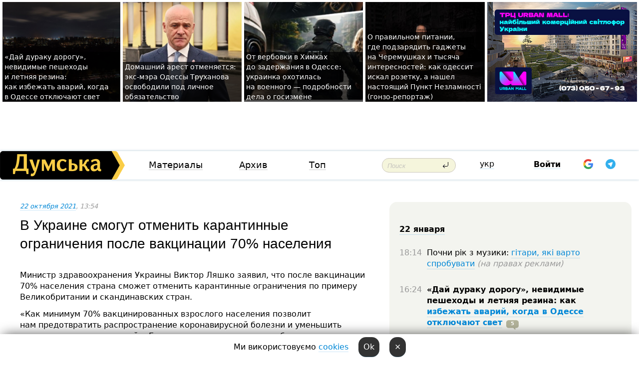

--- FILE ---
content_type: text/html; charset=windows-1251
request_url: https://dumskaya.net/news/v-ukraine-smogut-otmenit-karantinnye-ogranicheni_-153678/
body_size: 22063
content:
<!-- yes ads --><!-- 19 0    --><!-- [ 0 ]--><!-- 3 0    --><!-- [ 0 ]--><!-- 7 0    --><!-- [ 0 ]--><!-- 1 0    --><!-- [ 0 ]--><!-- 8 0    --><!-- [ 0 ]--><!-- 6 0    --><!-- [ 0 ]--><!DOCTYPE html PUBLIC "-//W3C//DTD XHTML 1.0 Transitional//EN" "http://www.w3.org/TR/xhtml1/DTD/xhtml1-transitional.dtd">
<html>
<head>
<link rel="alternate" hreflang="ru" href="https://dumskaya.net/news/v-ukraine-smogut-otmenit-karantinnye-ogranicheni_-153678/" /><meta http-equiv="Content-Type" content="text/html; charset=windows-1251" />
<title>В&nbsp;Украине смогут отменить карантинные ограничения после вакцинации 70%&nbsp;населения  | Новости Одессы</title>
 <meta name="Keywords" content="Эпидемия COVID-19" /><meta name="Description" content="Министр здравоохранения Украины Виктор Ляшко заявил, что&nbsp;после вакцинации 70%&nbsp;населения страна сможет отменить карантинные ограничения по&nbsp;примеру Великобритании и&nbsp;скандинавских стран." /><meta name="apple-itunes-app" content="app-id=980928710">
<meta name="google-play-app" content="app-id=com.wininteractive.dumskaya">
<meta property="fb:app_id" content="192205030793137" />
<meta name="robots" content="max-image-preview:standard">

<meta http-equiv="X-UA-Compatible" content="IE=edge" />
<meta name="geo.position" content="46.466667;30.733333" />
<meta name="ICBM" content="46.466667, 30.733333" />
<meta name="geo.placename" content="Odessa, Ukraine" />
<meta name="geo.region" content="ua" />
<meta name="google-signin-client_id" content="192778080836-sl2lvtcv4ptsj6cgpp99iq5cgldh1bmq.apps.googleusercontent.com">
 <link rel="stylesheet" type="text/css" href="/css/main28.css?5" media="screen" />

<link rel="stylesheet" type="text/css" href="/css/print.css" media="print" />




<!--[if IE]>
<link rel="stylesheet" type="text/css" href="/css/ie.css"  media="screen"/>
<![endif]-->
<link rel="SHORTCUT ICON" href="/i3/favicon.png" />



<!-- Google tag (gtag.js) 
<script async src="https://www.googletagmanager.com/gtag/js?id=G-2EMXL010BL"></script>
<script>
  window.dataLayer = window.dataLayer || [];
  function gtag(){dataLayer.push(arguments);}
  gtag('js', new Date());

  gtag('config', 'G-2EMXL010BL');
</script>


<script async src="https://securepubads.g.doubleclick.net/tag/js/gpt.js"></script>
-->


<script src="/js/simplelightbox-master/dist/simple-lightbox.js?v2.14.0"></script>
<link rel="stylesheet" href="/js/simplelightbox-master/dist/simple-lightbox.css?v2.14.0" /><meta property="og:url" content="https://dumskaya.net/news/v-ukraine-smogut-otmenit-karantinnye-ogranicheni_-153678/" />
<meta property="og:title" content="В&nbsp;Украине смогут отменить карантинные ограничения после вакцинации 70%&nbsp;населения" />
<meta property="og:type" content="article" />
<script>

  window.googletag = window.googletag || {cmd: []};
  googletag.cmd.push(function() {
    googletag.defineSlot('/22908122590,22969254535/dumskaya.net_desktop_article_bottom', [728, 90], 'div-gpt-ad-1696932866002-0').addService(googletag.pubads());
    googletag.pubads().enableSingleRequest();
    googletag.enableServices();
  });

window.googletag = window.googletag || {cmd: []};
googletag.cmd.push(function() {
googletag.defineSlot('/22908122590,22969254535/dumskaya.net_desktop_article_right_1', [[160, 600], [300, 250], [300, 600]], 'div-gpt-ad-1695373137563-0').addService(googletag.pubads());
googletag.pubads().enableSingleRequest();
googletag.enableServices();
});
</script>
<script>
window.googletag = window.googletag || {cmd: []};
googletag.cmd.push(function() {
googletag.defineSlot('/22908122590,22969254535/dumskaya.net_desktop_article_right_2', [[300, 250], [160, 600], [300, 600]], 'div-gpt-ad-1695373508230-0').addService(googletag.pubads());
googletag.pubads().enableSingleRequest();
googletag.enableServices();
});
</script>

<div id="fb-root"></div>
<script>(function(d, s, id) {
  var js, fjs = d.getElementsByTagName(s)[0];
  if (d.getElementById(id)) return;
  js = d.createElement(s); js.id = id;
  js.src = "//connect.facebook.net/ru_RU/all.js#xfbml=1&appId=192205030793137";
  fjs.parentNode.insertBefore(js, fjs);
}(document, 'script', 'facebook-jssdk'));</script><script type="text/javascript" src="/js/main5.js?3"></script>
 	
<link rel="image_src" href="http://dumskaya.net/pics/fb/rub8ec2newsvideopic_v-ukraine-smogut-otmenit-karantinnye-ogranicheni_153678_69407.jpg" />
<meta property="og:image" content="http://dumskaya.net/pics/fb/rub8ec2newsvideopic_v-ukraine-smogut-otmenit-karantinnye-ogranicheni_153678_69407.jpg"/><script type="text/javascript" src="/js/swfobject.js"></script>
<!--<script type="text/javascript" src="/js/adriver.core.2.js"></script>-->
<script src="https://apis.google.com/js/platform.js" async defer></script>


<!-- Meta Pixel Code -->
<script>
  !function(f,b,e,v,n,t,s)
  {if(f.fbq)return;n=f.fbq=function(){n.callMethod?
  n.callMethod.apply(n,arguments):n.queue.push(arguments)};
  if(!f._fbq)f._fbq=n;n.push=n;n.loaded=!0;n.version='2.0';
  n.queue=[];t=b.createElement(e);t.async=!0;
  t.src=v;s=b.getElementsByTagName(e)[0];
  s.parentNode.insertBefore(t,s)}(window, document,'script',
  'https://connect.facebook.net/en_US/fbevents.js');
  fbq('init', '194518193344446');
  fbq('track', 'PageView');
</script>
<noscript><img height="1" width="1" style="display:none"
  src="https://www.facebook.com/tr?id=194518193344446&ev=PageView&noscript=1"
/></noscript>
<!-- End Meta Pixel Code -->


</head>




<body onload="" >

<header>

<noindex class=counter>
</noindex>

<div id=tops style='max-width:100%; width:100%;'>
<a name=top></a>

<!-- 2 3    --><!-- banner 1179 ЗАРС_ПК: priority: 2 shows:0<Br> --><!-- banner 1165 зезман2: priority: 1 shows:0<Br> --><!-- banner 1181 брендинг: priority: 1 shows:0<Br> --><!-- [ 1 ]--><table width=100% style='margin-top:3px;'><tr>
<td>


<table class=topstable style='width:100%; max-width:100%'><tr>
<td style='width:3px;'>&nbsp;</td>



<td class=tops style='background: url(/pics/b4/newsvideopic_doroga-dlya-duraka-vezhlivost-i-zimnyaya-rezina190047_40789.jpg) no-repeat; 
background-position: center top; background-size:cover; text-indent:0; padding:0 ;height:200px; vertical-align:bottom; ; cursor: pointer;' onclick="window.location='/news/doroga-dlya-duraka-vezhlivost-i-zimnyaya-rezina-190047/';">
<div style='margin-left:4px; margin-right:4px; box-shadow: 4px 0 0 rgba(0,0,0,0.7), -4px 0 0 rgba(0,0,0,0.7); background:rgba(0,0,0,0.7);'><a href=/news/doroga-dlya-duraka-vezhlivost-i-zimnyaya-rezina-190047/ style='text-indent:0; color:#fff; font-size:14px;
   display: inline; margin-bottom:0; line-height:20px; border: none; text-decoration: none;'>&laquo;Дай&nbsp;дураку дорогу&raquo;, невидимые пешеходы и&nbsp;летняя резина: как&nbsp;избежать аварий, когда в&nbsp;Одессе отключают свет </a></div>
</td>
<td style='width:3px;'>&nbsp;</td>
<td class=tops style='background: url(/pics/b1/82186newsvideopic_domashniy-arest-otmenyaetsya-eks-mera-odessy-gen1769012421190056.jpg) no-repeat; 
background-position: center top; background-size:cover; text-indent:0; padding:0 ;height:200px; vertical-align:bottom; ; cursor: pointer;' onclick="window.location='/news/domashniy-arest-otmenyaetsya-eks-mera-odessy-gen-190056/';">
<div style='margin-left:4px; margin-right:4px; box-shadow: 4px 0 0 rgba(0,0,0,0.7), -4px 0 0 rgba(0,0,0,0.7); background:rgba(0,0,0,0.7);'><a href=/news/domashniy-arest-otmenyaetsya-eks-mera-odessy-gen-190056/ style='text-indent:0; color:#fff; font-size:14px;
   display: inline; margin-bottom:0; line-height:20px; border: none; text-decoration: none;'>Домашний арест отменяется: экс-мэра Одессы Труханова освободили под&nbsp;личное обязательство </a></div>
</td>
<td style='width:3px;'>&nbsp;</td>
<td class=tops style='background: url(/pics/b2/7072newsvideopic_ot-verbovki-v-himkah-do-zaderzhaniya-v-odesse1768914582190045.JPG) no-repeat; 
background-position: center top; background-size:cover; text-indent:0; padding:0 ;height:200px; vertical-align:bottom; ; cursor: pointer;' onclick="window.location='/news/ot-verbovki-v-himkah-do-zaderzhaniya-v-odesse-190045/';">
<div style='margin-left:4px; margin-right:4px; box-shadow: 4px 0 0 rgba(0,0,0,0.7), -4px 0 0 rgba(0,0,0,0.7); background:rgba(0,0,0,0.7);'><a href=/news/ot-verbovki-v-himkah-do-zaderzhaniya-v-odesse-190045/ style='text-indent:0; color:#fff; font-size:14px;
   display: inline; margin-bottom:0; line-height:20px; border: none; text-decoration: none;'>От&nbsp;вербовки в&nbsp;Химках до&nbsp;задержания в&nbsp;Одессе: украинка охотилась на&nbsp;военного —&nbsp;подробности дела о&nbsp;госизмене </a></div>
</td>
<td style='width:3px;'>&nbsp;</td>
<td class=tops style='background: url(/pics/b2/75933newsvideopic_gde-podzaryadit-gadzhety-na-cheremushkah-kak-pra1768739422190025.jpg) no-repeat; 
background-position: center top; background-size:cover; text-indent:0; padding:0 ;height:200px; vertical-align:bottom; ; cursor: pointer;' onclick="window.location='/news/gde-podzaryadit-gadzhety-na-cheremushkah-kak-pra-190025/';">
<div style='margin-left:4px; margin-right:4px; box-shadow: 4px 0 0 rgba(0,0,0,0.7), -4px 0 0 rgba(0,0,0,0.7); background:rgba(0,0,0,0.7);'><a href=/news/gde-podzaryadit-gadzhety-na-cheremushkah-kak-pra-190025/ style='text-indent:0; color:#fff; font-size:14px;
   display: inline; margin-bottom:0; line-height:20px; border: none; text-decoration: none;'>О&nbsp;правильном питании, где&nbsp;подзарядить гаджеты на&nbsp;Черемушках и&nbsp;тысяча интересностей: как&nbsp;одессит искал розетку, а&nbsp;нашел настоящий Пункт Незламності (гонзо-репортаж) </a></div>
</td>
<td style='width:3px;'>&nbsp;</td>
</tr></table>

</td>




<td height=214 width=304>
<!--!2--><!--ban2--> <noindex><a href=/ad//click/?ban=1165 target=_blank rel=nofollow class=nobo style='border:none'><img  class=nobo  src=/banner/zezman2/ alt='зезман2' ></a><br></noindex> <!--]ban2-->
</td>

</tr></table></div>


<nav id=nav class=nav> <!-- ng 18px -->
<div id=menuitems style='background-color:#fff;'>

<div class=logocell><a href=/ title='Думская - новости Одессы, анализ одесской политики. Интересные новости в Одессе 
 и аналитические статьи.' style='height:57px;font-size:0; border:none;'><img src=/i/logoua.png 
alt='Думская - новости Одессы, анализ одесской политики. 
Интересные новости в Одессе и аналитические статьи.' style='display:inline-block;height:57px;'>
</a></div>
<div class=rightcell>  <!-- right cell -->
<div class=innertable>  <!-- inner table -->

<!-- menu cell -->
<div class=cell2pc></div>
<div class=menuitemscell>

<!-- menu table-->
<div class=menutable> 
<div style='display: table-cell; width:26%; text-align:left;'><a title='...... .. ......' href=/articles/ class=menuitem>Материалы</a></div><div style='display: table-cell; width:25%;'><a class=menuitemsel title='Архив' href=/allnews/>Архив</a></div><div style='display: table-cell; width:23%;'><a title='Найбільш популярні новини Одеси за тиждень' href=/topweek/ class=menuitem>Топ</a></div></div>
</div>
<!--<div class=cell2pc></div>-->
<!--<div class=cellline></div>-->
<!-- search cell -->
<div class=cellsearch>
<form class=searchform action=/search/// method=get style=''><div style='position:relative; width:100%'>
<input id=first class=searchinp type=text name=query placeholder='Поиск' 
onfocus="this.placeholder = ''" onblur="this.placeholder = 'Поиск'" >
<input type=image src=/i/enter.png class=searchgo>
</div></form></div>
<!--<div class=cellline></div>-->
<div style='display: table-cell; width:6%;'><div style='padding-top:15px;'><a style='color:#000' href=/setlang/ua/>укр</a></div> </div>
<script>
function showuserinfo()
{ 
 g('userinfo').className="userinfovisible";
 document.body.addEventListener('click', boxCloser, false);
}

function hideuserinfo()
{ 
 g('userinfo').className="userinfohidden";
 document.body.removeEventListener('click', boxCloser, false);
}

var last=0;

function ts()
{
 return new Date().getTime()/1000;
}

function shownewcomments()
{ 
 if (ts()-last<0.1) return;
 document.body.addEventListener('click', boxCloser, false);
 g('newcomments').className="newcommentsvisible";
 g('newcomments').style.display='block';
 g('nclink').href="javascript:hidenewcomments()";
 last=ts();
}

function hidenewcomments()
{ 
 if (ts()-last<0.1) return;
 document.body.removeEventListener('click', boxCloser, false);
 g('newcomments').className="newcommentshidden";
 g('newcomments').style.display='none';
 g('nclink').href="javascript:shownewcomments()";
 last=ts();
}


function boxCloser(e)
{
//alert(e.target.id);
  if (e.target.id != 'userinfo' && e.target.id != 'newcomments' && e.target.id != 'login' && e.target.id != 'psw')
  {
    hideuserinfo();
    hidenewcomments();
  }
}  

window.onscroll = function() {
t=window.pageYOffset;
 if (t>302){
 g('nav').className='navfixed';
 document.getElementsByTagName("BODY")[0].style.marginTop='141px';
 document.getElementById("newcomments").style.top='57px';
}
else
{
 g('nav').className='nav';
 document.getElementsByTagName("BODY")[0].style.marginTop='0';
 document.getElementById("newcomments").style.top='360px';
}
}

</script>
<!--<div class=cell2pc></div>-->
<div class=celluser style='text-align: center;'>
<div class=cellnouser style='height:30px; width:335px; vertical-align:middle; text-align:center;'><div class=cell1user style='text-align:center; margin:0 auto;'>
<div style='display: inline-block;position: relative;'>
<div style='display: inline-block;'>
<a href=javascript:showuserinfo()  id=pp
 style='color:#000;text-decoration:none;margin-left:0;display:inline-block;line-height:16px;'><b>Войти</b></a><script>

  function urlencode( s )
   {
      return encodeURIComponent( s );
   }


function authInfo(data) {
uid=data.session.user.id;
first_name=data.session.user.first_name;
last_name=data.session.user.last_name;
hash="expire="+data.session.expire+"&mid"+data.session.mid+"&secret="+data.session.secret+"&sid="+data.session.sid+"&sig="+data.session.sig;
window.location="/vkreg///"+urlencode(uid)+"/?returnurl="+urlencode(window.location.href)+"&name="+urlencode(first_name)+" "+urlencode(last_name)+"&hash="+urlencode(hash);
}

</script>
<!--<img src=/i3/fb-login.gif id=zz onclick="FB.login( registerfb(), {scope: 'email'})  " style='margin-left:20px;padding-bottom:3px;vertical-align:middle;cursor:pointer;width:20px;height:20px;'>
-->

      <script>


var accessToken='';

function registerfb()
{
FB.api('/me', function(response) {

FB.getLoginStatus(function(response) {
 accessToken=response.authResponse.accessToken;
});
var name= response.name;
var email= response.email;
var id= response.id; 
var link= response.link;
var public_key = accessToken;
window.location="/fbreg///?fbid="+urlencode(id)+"&fbname="+urlencode(name)+"&fburl="+urlencode('/news/v-ukraine-smogut-otmenit-karantinnye-ogranicheni_-153678///')+"&fbemail="+urlencode(email)+"&key="+urlencode(public_key);
});
}
        window.fbAsyncInit = function() {
          FB.init({
            appId      : '192205030793137',
            version    : 'v3.2',
            status     : true, 
            cookie     : true,
            xfbml      : true,
            oauth      : true,
          });
        };
        (function(d){
           var js, id = 'facebook-jssdk'; if (d.getElementById(id)) {return;}
           js = d.createElement('script'); js.id = id; js.async = true;
           js.src = "//connect.facebook.net/en_US/sdk.js";
           d.getElementsByTagName('head')[0].appendChild(js);
         }(document));
      </script>

<div  style='display:inline-block; padding-left:15px;vertical-align:middle;' id=fblog>  <div id="fb-root"></div>
<div class="fb-login-button" on-login="registerfb()" data-scope="email">&rarr;</div></div>

<div class="g-signin2" data-onsuccess="onSignIn" id=gbtn style='display:none;'></div>



<form id=gform2 method=post action="/googlereg/" style='display:none;'>
<input type=hidden name=gid id=gid2>
<input type=hidden name=nickname id=nickname2>
<input type=hidden name=email id=email2>
<input type=hidden name=pic id=pic2>
<input type=hidden name=backurl value="/news/v-ukraine-smogut-otmenit-karantinnye-ogranicheni_-153678///">
</form>

<div id=tgbtn style='display:none;'><script async src="https://telegram.org/js/telegram-widget.js?22" data-telegram-login="dumskayalogin_bot" data-size="small" data-auth-url="https://dumskaya.net/telegram//login/" data-request-access="write"></script>
</div>


<script>
function onSignIn(googleUser)
{
 var profile = googleUser.getBasicProfile();
 g('gid2').value=profile.getId();
 g('nickname2').value=profile.getName();
 g('email2').value=profile.getEmail();
 g('pic2').value=profile.getImageUrl();
 g('gform2').submit();
}

function z()
{
show('gbtn');
hide('xx');
hide('zz');
hide('tg');
hide('fblog');
hide('pp');
}

function tg()
{
show('tgbtn');
hide('xx');
hide('zz');
hide('fblog');
hide('tg');
hide('pp');
}

</script>

<img src=/i3/google.png id=xx onclick="z();" 
style='margin-left:20px;padding-bottom:3px;vertical-align:middle;cursor:pointer;width:20px;height:20px;'>

<img src=/i/telegram.png id=tg onclick="tg();" 
style='margin-left:20px;padding-bottom:3px;vertical-align:middle;cursor:pointer;width:20px;height:20px;'>
</div>
<div id=userinfo class=userinfohidden style='position:absolute;width:250px;left:-90px;'><div style='padding:20px;' >
<center ><b>Войти</b></center><br>
<form action=/enter/ method=post>
<input type=hidden id=turing name=turing value=43>
<script>
 document.getElementById('turing').value='42';
</script>
<input type=hidden name=backurl value=''>

<table id=userinfo1>
<tr><td width=150 style='padding-top:3px;'>E-mail<br><br> </td><td> 
<input type=text id=login name=login value='' class=inp17>  </td></tr>
<tr><td style='padding-top:3px;'>Пароль<br><br></td><td> <input type=password id=psw name=password class=inp17>  </td></tr>
</tr>



<tr><td></td>  <td align=right><input name=submitbutton type=submit value='Войти' style=';width:90px; display:block;'>
</td><td> 

</table>
</form>
<Br><a href=/register/>Регистрация</a><br><a href=/skleroz/>Восстановление пароля</a>
</div>
</div>
</div>
</div>
</div>


<div id=newcomments class=newcommentshidden><div style='padding:8px;font-size:13px; font-weight:bold;'> Новые комментарии:</div></div>
</div>

</div><!-- inner table -->
</div> <!-- right cell -->
</div> <!-- menuitems -->

</nav>

</header>
<br>



<div class=content>
<script type="text/javascript">

AJAX2("/ajaxcounter///?page=153678&pclass=20&mob=0");

  
document.onkeydown = NavigateThrough;
function NavigateThrough (event)
    {
    if (!document.getElementById) return;
    if (window.event) event = window.event;
	if (event.ctrlKey && ((event.keyCode == 0xA)||(event.keyCode == 0xD)) )
	    {
var x = window.getSelection();
var z = x.anchorNode.parentNode;
var t= z.innerText;
//alert();

var sel = window.getSelection().toString();
sel=sel.replace("&nbsp;", " ");
t=t.replace("&nbsp;", " ");
          
sel=sel.replace(/\u00A0/g, " ");
t=t.replace(/\u00A0/g, " ");
//alert(t);
AJAX("/news/v-ukraine-smogut-otmenit-karantinnye-ogranicheni_-153678/ctrlenter/",encodeURI(sel+"///"+t));
alert("Информация про ошибку отправлена в редакцию! Спасибо за помощь");
           }
    }
</script>
<img src="/ajaxcounter///?page=153678&pclass=20&mob=0" width=1 height=1 style='visibility:none'>


<Br><Br>
  
<link rel="canonical" href="https://dumskaya.net/news/v-ukraine-smogut-otmenit-karantinnye-ogranicheni_-153678/" />

<table width=100% style='max-width:1600px;'><tr>

<td class=newscol style='padding-right:20px; border:0; background: #fff;' rowspan=2>

<div style='max-width:700px; margin: 0 auto; font-size:16px; background:#fff;'>




    


<div style='color:#999; font-size:13px;'><i><a href=/allnews///2021/10/22/>22 октября 2021</a>, 13:54</i>  &nbsp;&nbsp;  </div>



<div style='height:10px;'></div>

<h1>В&nbsp;Украине смогут отменить карантинные ограничения после вакцинации 70%&nbsp;населения</h1>

<br>

   







</div></div>


<script>

function photovote(id)
{
 AJAX("/index.php?class=29&id="+id+"&settemplate=vote");
}

</script>


<style>
#textdiv
{
 max-width:700px;
margin: 0 auto;
margin-bottom:10px;
}
</style>

<div id=textdiv style=' background:#fff;padding-left:20px; padding-right:20px; '>

  
<p>Министр здравоохранения Украины Виктор Ляшко заявил, что&nbsp;после вакцинации 70%&nbsp;населения страна сможет отменить карантинные ограничения по&nbsp;примеру Великобритании и&nbsp;скандинавских стран.</p><p>&laquo;Как минимум 70%&nbsp;вакцинированных взрослого населения позволит нам&nbsp;предотвратить распространение коронавирусной болезни и&nbsp;уменьшить количество госпитализаций&hellip; Если мы&nbsp;сегодня вакцинируем более 70%&nbsp;населения полным курсом вакцинации, мы&nbsp;сможем пойти путем Великобритании, а&nbsp;также Скандинавских стран, которые отменяют карантинные ограничения уже&nbsp;сейчас&raquo;, &mdash;&nbsp;отметил глава МОЗ.</p>




</div>



<div style='background:#fff;'>
<br>
<div id=pic369462 style=' max-width:700px; margin:0 auto; text-align:center; '><a href=/pics/b1/picturepicture_163490009172814528369462_50020.jpg data-lightbox='aa' rel='lightbox[1]' title=''  class=gallery><img src=/pics/b1/picturepicture_163490009172814528369462_50020.jpg alt='' style='max-width:700px; margin:0 auto; text-align:center; '></a><Br> </div><br>
</div>



<div id=textdiv style=' background:#fff; padding-left:20px; padding-right:20px;'>

<p>Он также выразил мнение, что&nbsp;очередной пик&nbsp;заболеваемости в&nbsp;Украине возможен в&nbsp;начале следующего года. При&nbsp;этом Ляшко призвал не&nbsp;ждать нового всплеска, а&nbsp;вакцинироваться сейчас.</p><p>Напомним, за&nbsp;минувшие сутки в&nbsp;Украине <a href="/news/pandemiya-v-ukraine-snova-za-sutki-vaktciniroval-153654/" target="_blank">установили очередной рекорд</a> по&nbsp;вакцинации, и&nbsp;на&nbsp;сегодняшний день в&nbsp;стране привито двумя дозами почти семь миллионов человек.</p> <script>
</script><br>

 <b>СМЕРТЬ РОССИЙСКИМ ОККУПАНТАМ!</b>  
<br>


<!-- -->




</div>


<div style='max-width:700px; margin: 0 auto; font-size:16px; '>
<div style='background:#fff;'>






                                 
                                   





 <!--!19-->

<script>
  setTimeout("AJAX('/ad//ajaxsaveview/?place=1');",5000);
</script>










</div></div>


  

<br><br>
<span style='color:#bbb'>Заметили ошибку? Выделяйте слова с ошибкой и нажимайте control-enter<br></span>
<div class=hideprint>
<br>

 

<div style='padding:0px; width:230px; margin-right:10px; margin-bottom:10px; background: #f3f4ef; border-radius:10px; display:inline-block; font-size:12px;' id=widget1261>
<table><tr><td><a href=/wiki/koronavirus/ style='padding:0; border:0' title='Эпидемия COVID-19, Одесса - новости, фото, биография, комментарии про '><img src=/pics/d2/tagpic_koronavirus1261.jpg alt='Эпидемия COVID-19' style='border-top-left-radius: 10px;border-bottom-left-radius: 10px;'></a></td><td style='padding:5px;'>


<table height=70><tr><td> <a href=/wiki/koronavirus/ title='Эпидемия COVID-19, Одесса - новости, фото, биография, комментарии про '><strong>Эпидемия COVID-19</strong></a><br><span style='font-size:11px;'></span></td></tr>
<tr><td style='vertical-align:bottom;'><a href=/wiki/koronavirus/>3917 новостей</a>, <a href=/wiki/koronavirus/>17 фото</a></td></tr></table>

</td></tr></table>

</div>


<div style='padding:0px; width:230px; margin-right:10px; margin-bottom:10px; background: #f3f4ef; border-radius:10px; display:inline-block; font-size:12px;' id=widget1267>
<table><tr><td><a href=/wiki/viktor-lyashko/ style='padding:0; border:0' title='Виктор Ляшко, министр здравоохранения , Одесса - новости, фото, биография, комментарии про Ляшко'><img src=/pics/a6/tagminiphoto_viktor-lyashko1267_21071.jpg alt='Виктор Ляшко' style='border-top-left-radius: 10px;border-bottom-left-radius: 10px;'></a></td><td style='padding:5px;'>


<table height=70><tr><td> <a href=/wiki/viktor-lyashko/ title='Виктор Ляшко, министр здравоохранения , Одесса - новости, фото, биография, комментарии про Ляшко'><strong>Виктор Ляшко</strong></a><br><span style='font-size:11px;'>министр здравоохранения </span></td></tr>
<tr><td style='vertical-align:bottom;'><a href=/wiki/viktor-lyashko/>190 новостей</a>, <a href=/wiki/viktor-lyashko/>2 фото</a></td></tr></table>

</td></tr></table>

</div>



<br><b>Новости по этой теме: </b><br>
<div><table style='max-width:720px'><tr><td class=tops style='background: url(/pics/b5/93294newsvideopic_v-ukraine-snova-skachok-zabolevaemosti-kovida-no1757434695188880.jpg) no-repeat; 
background-position: center top; background-size: cover; height:200px; vertical-align:bottom; ;'>
<div style='width:230px; padding-left:4px;'><a href=/news/v-ukraine-snova-skachok-zabolevaemosti-kovida-no/ style='color:#fff; font-size:14px;
background:rgba(0,0,0,0.6);   display: inline; margin-bottom:0; box-shadow: 4px 0 0 rgba(0,0,0,0.6), -4px 0 0 rgba(0,0,0,0.6);  padding:2px;  line-height:20px; border: none; text-decoration: none;'>В Одесской области растет заболеваемость коронавирусом, но причин для паники нет</a></div>
</td> <td style='width:10px;'></td>
<td class=tops style='background: url(/pics/b5/newsvideopic_kovid-vozvrashchaetsya-v-odesskih-meduchrezhdeni188699_17274.JPG) no-repeat; 
background-position: center top; background-size: cover; height:200px; vertical-align:bottom; ;'>
<div style='width:230px; padding-left:4px;'><a href=/news/kovid-vozvrashchaetsya-v-odesskih-meduchrezhdeni/ style='color:#fff; font-size:14px;
background:rgba(0,0,0,0.6);   display: inline; margin-bottom:0; box-shadow: 4px 0 0 rgba(0,0,0,0.6), -4px 0 0 rgba(0,0,0,0.6);  padding:2px;  line-height:20px; border: none; text-decoration: none;'>Ковид возвращается? В одесских медучреждениях ввели карантинные ограничения из-за количества заболевших</a></div>
</td> <td style='width:10px;'></td>
<td class=tops style='background: url(/pics/b8/50135newsvideopic_odesskie-uchenye-proverili-na-pobochku-izvestnye1730793768186322.jpg) no-repeat; 
background-position: center top; background-size: cover; height:200px; vertical-align:bottom; ;'>
<div style='width:230px; padding-left:4px;'><a href=/news/odesskie-uchenye-proverili-na-pobochku-izvestnye/ style='color:#fff; font-size:14px;
background:rgba(0,0,0,0.6);   display: inline; margin-bottom:0; box-shadow: 4px 0 0 rgba(0,0,0,0.6), -4px 0 0 rgba(0,0,0,0.6);  padding:2px;  line-height:20px; border: none; text-decoration: none;'>Одесские ученые проверили на побочку известные лекарства от ковида, Эболы и гепатита С: спойлер — есть проблемы </a></div>
</td> <td style='width:10px;'></td>
</tr></table><br></div>
<div><ul><div style='padding-bottom:3px;'><span class=datecolor>17 мая 2024:</span> <a href=/news/na-chasi-meriya-odessy-potratit-pochti-150-mln-g/>На часі? Мэрия Одессы потратит почти 150 млн гривен на внутреннюю реставрацию исторического корпуса старейшей больницы города — на эти деньги можно построить новое здание</a></div><div style='padding-bottom:3px;'><span class=datecolor>4 марта 2023:</span> <a href=/news/ukrajinski-viyskovi-pid-pritcilom-shpritca-yak-s/>"Вакцини-довгожителі", або Як щеплення проти COVID-19 перетворилися в Україні на небезпечний ритуал </a></div><div style='padding-bottom:3px;'><span class=datecolor>27 января 2023:</span> <a href=/news/kontrakty-na-zakupku-vaktcin-protiv-kovida-dolzh/>МОЗ обязали опубликовать договоры на закупку вакцин против COVID-19: апелляционный суд удовлетворил иск журналиста "Думской"</a></div><div style='padding-bottom:3px;'><span class=datecolor>11 января 2023:</span> <a href=/news/za-nedelyu-v-odesse-zafiksirovano-159-sluchaev-k/>За неделю в Одессе зафиксировано 159 случаев ковида </a></div><div style='padding-bottom:3px;'><span class=datecolor>4 января 2023:</span> <a href=/news/za-nedelyu-v-odesse-zaregistrirovano-113-sluchae/>За неделю в Одессе зарегистрировано 113 случаев ковида</a></div><div style='padding-bottom:3px;'><span class=datecolor>30 ноября 2022:</span> <a href=/news/za-nedelyu-v-odesse-zafiksirovali-78-sluchaev-co/>За неделю в Одессе зафиксировали 78 случаев COVID-19: уровень заболеваемости падает </a></div><div style='padding-bottom:3px;'><span class=datecolor>1 ноября 2022:</span> <a href=/news/za-nedelyu-v-ukraine-vyyavleno-bolee-16-tysyach/>За неделю в Украине выявлено более 16 тысяч случаев COVID-19: 3900 человек госпитализированы</a></div></ul><br></div>





<div style='background:#fff;'>

<table><tr>
<!--<td width=75>
<NOINDEX><a href="http://twitter.com/share" class="twitter-share-button" data-text="В&nbsp;Украине смогут отменить карантинные ограничения после вакцинации 70%&nbsp;населения #odessa" data-count="horizontal" data-via="dumskaya_net">Tweet</a><script type="text/javascript" src="https://platform.twitter.com/widgets.js"></script></NOINDEX>
</td>-->


<td width=180 align=left>
<NOINDEX>

<div class="fb-like" data-href="https://dumskaya.net/news/v-ukraine-smogut-otmenit-karantinnye-ogranicheni_-153678/" data-send="false" data-layout="button_count" data-width="150" data-show-faces="true" data-action="recommend" data-font="tahoma"></div>
</NOINDEX>
</td>
<Td>
 <a href=#top>Наверх &uarr;</a>
</td>
</tr></table>
</div>
</div>

<div style='background:#fff;'>
<br><div class="line1" style='margin-bottom:7px;'> </div>
<div class=hideprint>


<!--!3-->
</div>
</div>



</div>

<div style='display:'>




<div style='display: inline-block; vertical-align:top'>
<br><br><!--!7-->
</div>

<div style='height:7px;'></div>
</div>
<div class=hideprint>
<div class=line1> </div>



<div style='display:; background:#fff'>




<script>
function comform(id)
{
var t='<br><form action=/comment/'+id+'/addcomment// method=post id=f'+id+' style=display:inline onsubmit="return socialsubmit('+id+')">';
t+='<input type=hidden name=returnurl value="/news/v-ukraine-smogut-otmenit-karantinnye-ogranicheni_-153678///">';
t+='<textarea name=comment class=sendtextbig id=text'+id+'></textarea><div style="display:none; padding:5px; background:#eee;" id=putpic'+id+'>Адрес картинки в интернете: <input type=text name=picsource style="width:400px" id=putpicsrc'+id+'></div><input type=submit value="Ответить" name=ans><input type=button value="Вставить картинку" onclick=putpic('+id+') id=putpicbtn'+id+'><Br></form> ';
x=g('comm'+id);
x.innerHTML=t;
g('text'+id).focus();
}

function unhidecom(id)
{
 hide('hidlink'+id);
 show('hidden'+id);
}
</script>


<a name=comments> </a> <!--<B>Комментарии:</b> 
<br> --> <br> 



<script>

var setid=0;
var txt0='';

function ReplaceAll(Source,stringToFind,stringToReplace){
  var temp = Source;
    var index = temp.indexOf(stringToFind);
        while(index != -1){
            temp = temp.replace(stringToFind,stringToReplace);
            index = temp.indexOf(stringToFind);
        }
        return temp;
}

function save(id)
{
 txt= g('ed'+id).value;
 txt=ReplaceAll(txt,".","&#46;");
 txt=encodeURIComponent(txt);
//alert(txt);
 AJAX("/comment//saveedit/"+id+"/"+ txt +"/");
}

function cancel(id)
{
 g('ctxt'+id).innerHTML=txt0;
 show('edlink'+id);
}

function editcom(id)
{
 hide('edlink'+id);
 txt0=g('ctxt'+id).innerHTML;
 txt=ReplaceAll(txt0,"<br>",String.fromCharCode(10));
 txt=ReplaceAll(txt,"&laquo;",'"');
 txt=ReplaceAll(txt,"&raquo;",'"');
 txt=ReplaceAll(txt,"&nbsp;",' ');
 txt=ReplaceAll(txt,"&mdash;",'-');

 txt=ReplaceAll(txt,"Сохранить изменения Отмена",'');


 txt=ReplaceAll(txt,"«",'"');
 txt=ReplaceAll(txt,"»",'"');

 txt=ReplaceAll(txt,"https://www.youtube.com/embed/", ">https://www.youtube.com/watch?v=");
 txt=ReplaceAll(txt,'" frameborder=','<');

 txt=txt.replace(/(<([^>]+)>)/ig,"");
 g('ctxt'+id).innerHTML="<textarea id=ed"+id+" style='width:400px; height:200px;'>"+txt+"</textarea><br><button onclick=save("+id+") style='padding:5px;'>Сохранить изменения</button> <button onclick=cancel("+id+") style='padding:5px;'>Отмена</button>";
}


function win2utf(s)
{
 var t='';
   for(var i=0; i<s.length; i++)
    {
       c=s[i].charCodeAt(0);
       if (c<=127 || c>255) {t+=String.fromCharCode(c); continue; }
       if (c>=192 && c<=207)    {t+=String.fromCharCode(208)+'"'. String.fromCharCode(c-48); continue; }
       if (c>=208 && c<=239) {t+=String.fromCharCode(208)+String.fromCharCode(c-48); continue; }
       if (c>=240 && c<=255) {t+=String.fromCharCode(209)+String.fromCharCode(c-112); continue; }
       if (c==184) { t+=String.fromCharCode(209)+String.fromCharCode(209); continue; };
            if (c==168) { t+=String.fromCharCode(208)+String.fromCharCode(129);  continue; };
            if (c==184) { t+=String.fromCharCode(209)+String.fromCharCode(145); continue; };
            if (c==168) { t+=String.fromCharCode(208)+String.fromCharCode(129); continue; };
            if (c==179) { t+=String.fromCharCode(209)+String.fromCharCode(150); continue; };
            if (c==178) { t+=String.fromCharCode(208)+String.fromCharCode(134); continue; };
            if (c==191) { t+=String.fromCharCode(209)+String.fromCharCode(151); continue; };
            if (c==175) { t+=String.fromCharCode(208)+String.fromCharCode(135); continue; };
            if (c==186) { t+=String.fromCharCode(209)+String.fromCharCode(148); continue; };
            if (c==170) { t+=String.fromCharCode(208)+String.fromCharCode(132); continue; };
            if (c==180) { t+=String.fromCharCode(210)+String.fromCharCode(145); continue; };
            if (c==165) { t+=String.fromCharCode(210)+String.fromCharCode(144); continue; };
            if (c==184) { t+=String.fromCharCode(209)+String.fromCharCode(145); continue; };
   }
   return t;
}



function socialsubmit(id)
{
 
 
 if (!stop) g('f'+id).submit();
}


function showthread(id)
{
 hide('show'+id);
 show('data'+id);
}

function putpic(id)
{
 show('putpic'+id);
 g('putpicsrc'+id).focus();
 hide('putpicbtn'+id);
}

function admindel(id)
{
 AJAX("/index.php?class=27&id="+id+"&delcom=1");
}

function adminhide(id)
{
 AJAX("/index.php?class=27&id="+id+"&delcom=5");
}

function adminshow(id)
{
 AJAX("/index.php?class=27&id="+id+"&delcom=6");
}


function checkpic(id)
{
 var pic=g('compic'+id);

 if (pic.width>2200 || pic.height>2200)
 {
  pic.src='';
  pic.height=0;
  pic.width=0;
 }
else
{
 if (pic.width>900)
  pic.width=600;
 else
 if (pic.height>600) pic.height=600;
}
}


</script>



<div><a name=comment3486606></a>
 <div class=pb10  id=hidden3486606  >
<table><tr><td class=comtd1><a href=/user/tourism-/ title=' tourism' style='border-bottom: none;'><img width=75 height=75 src=/pics/auserpic.gif alt=' tourism' style='-webkit-border-radius: 38px; -moz-border-radius: 38px; border-radius: 38px;'></a></td><td cla1ss=comtd2>
<div style='background-color:#eee; border-radius:15px; padding:15px; color :#000; '>

<div style='min-height:25px;'><a href=/user/tourism-/ class=user> tourism</a>    <a href=/news/v-ukraine-smogut-otmenit-karantinnye-ogranicheni_-153678/#comment3486606 class=comdate>22 октября 2021, 13:58</a> &nbsp;   &nbsp; <span id=q3486606>+4</span> &nbsp;  &nbsp;&nbsp;&nbsp; </div>
 <div id=ctxt3486606>завуалированное &laquo;никогда&raquo;</div>
</div> 
&nbsp;&nbsp; <a class=comans href=javascript:comform(3486606)>Ответить</a> &nbsp;&nbsp;&nbsp;  

 <div id=comm3486606></div>

</td></tr></table>

</div><div class=comansd><div><a name=comment3486730></a>
 <div class=pb10  id=hidden3486730  >
<table><tr><td class=comtd1><a href=/user/roman-samoylenko/ title='Роман Самойленко' style='border-bottom: none;'><img width=75 height=75 src=/pics/auserpics/userpic263964.jpg alt='Роман Самойленко' style='-webkit-border-radius: 38px; -moz-border-radius: 38px; border-radius: 38px;'></a></td><td cla1ss=comtd2>
<div style='background-color:#eee; border-radius:15px; padding:15px; color :#000; '>

<div style='min-height:25px;'><a href=/user/roman-samoylenko/ class=user>Роман Самойленко</a>    <a href=/news/v-ukraine-smogut-otmenit-karantinnye-ogranicheni_-153678/#comment3486730 class=comdate>22 октября 2021, 17:08</a> &nbsp;   &nbsp; <span id=q3486730>+1</span> &nbsp;  &nbsp;&nbsp;&nbsp; </div>
 <div id=ctxt3486730>чому&nbsp;ж&nbsp;це?&nbsp;Якщо антиваксери повмирають від&nbsp;ковіду та&nbsp;залишаться лише вакциновані, то&nbsp;не&nbsp;буде сенсу продовжувати карантин&#133</div>
</div> 
&nbsp;&nbsp; <a class=comans href=javascript:comform(3486730)>Ответить</a> &nbsp;&nbsp;&nbsp;  

 <div id=comm3486730></div>

</td></tr></table>

</div><div class=comansd><div id=show3486771 style='margin-left:70px;'><a href=javascript:showthread(3486771)><b>2 ответа &rarr;</b></a><br></div> <div id=data3486771 style='padding:5px;border:2px solid #ddd; display:none;'> <div><a name=comment3486771></a>
 <div class=pb10  id=hidden3486771  >
<table><tr><td class=comtd1><a href=/user/Evgenij-Onegin/ title='Евгений Онегин' style='border-bottom: none;'><img width=75 height=75 src=/pics/auserpic.gif alt='Евгений Онегин' style='-webkit-border-radius: 38px; -moz-border-radius: 38px; border-radius: 38px;'></a></td><td cla1ss=comtd2>
<div style='background-color:#eee; border-radius:15px; padding:15px; color :#000; '>

<div style='min-height:25px;'><a href=/user/Evgenij-Onegin/ class=user>Евгений Онегин</a>    <a href=/news/v-ukraine-smogut-otmenit-karantinnye-ogranicheni_-153678/#comment3486771 class=comdate>22 октября 2021, 18:15</a> &nbsp;   &nbsp; <span id=q3486771>0</span> &nbsp;  &nbsp;&nbsp;&nbsp; </div>
 <div id=ctxt3486771>Вы&nbsp;такой наивный)) смертность всего 2%-&nbsp;2,&nbsp;5%.&nbsp;Кто&nbsp;повмирае?)</div>
</div> 
&nbsp;&nbsp; <a class=comans href=javascript:comform(3486771)>Ответить</a> &nbsp;&nbsp;&nbsp;  

 <div id=comm3486771></div>

</td></tr></table>

</div><div class=comansd><div><a name=comment3486853></a>
 <div class=pb10  id=hidden3486853  >
<table><tr><td class=comtd1><a href=/user/raptor/ title='Raptor' style='border-bottom: none;'><img width=75 height=75 src=/pics/auserpics/userpic59196.jpg alt='Raptor' style='-webkit-border-radius: 38px; -moz-border-radius: 38px; border-radius: 38px;'></a></td><td cla1ss=comtd2>
<div style='background-color:#eee; border-radius:15px; padding:15px; color :#000; '>

<div style='min-height:25px;'><a href=/user/raptor/ class=user>Raptor</a>    <a href=/news/v-ukraine-smogut-otmenit-karantinnye-ogranicheni_-153678/#comment3486853 class=comdate>22 октября 2021, 20:00</a> &nbsp;   &nbsp; <span id=q3486853>+1</span> &nbsp;  &nbsp;&nbsp;&nbsp; </div>
 <div id=ctxt3486853>Ватники, которые ждут Спутник.</div>
</div> 
&nbsp;&nbsp; <a class=comans href=javascript:comform(3486853)>Ответить</a> &nbsp;&nbsp;&nbsp;  

 <div id=comm3486853></div>

</td></tr></table>

</div><div class=comansd></div></div><div style="display:none;"><div class=comansd></div></div></div></div> </div><br></div></div></div></div><div><a name=comment3486611></a>
 <div class=pb10  id=hidden3486611  >
<table><tr><td class=comtd1><a href=/user/nikolay-hromov/ title='Nikolay Hromov' style='border-bottom: none;'><img width=75 height=75 src=/pics/auserpics/userpic281578.jpg alt='Nikolay Hromov' style='-webkit-border-radius: 38px; -moz-border-radius: 38px; border-radius: 38px;'></a></td><td cla1ss=comtd2>
<div style='background-color:#eee; border-radius:15px; padding:15px; color :#000; '>

<div style='min-height:25px;'><a href=/user/nikolay-hromov/ class=user>Nikolay Hromov</a>    <a href=/news/v-ukraine-smogut-otmenit-karantinnye-ogranicheni_-153678/#comment3486611 class=comdate>22 октября 2021, 14:07</a> &nbsp;   &nbsp; <span id=q3486611>0</span> &nbsp;  &nbsp;&nbsp;&nbsp; </div>
 <div id=ctxt3486611>Знаете сколько в&nbsp;Великобритании вчера заболели ковид?<br>51725 человек.Что они&nbsp;там&nbsp;поснимали какой локдаун?</div>
</div> 
&nbsp;&nbsp; <a class=comans href=javascript:comform(3486611)>Ответить</a> &nbsp;&nbsp;&nbsp;  

 <div id=comm3486611></div>

</td></tr></table>

</div><div class=comansd><div><a name=comment3486625></a>
 <div class=pb10  id=hidden3486625  >
<table><tr><td class=comtd1><a href=/user/vvr/ title='vvr' style='border-bottom: none;'><img width=75 height=75 src=/pics/auserpic.gif alt='vvr' style='-webkit-border-radius: 38px; -moz-border-radius: 38px; border-radius: 38px;'></a></td><td cla1ss=comtd2>
<div style='background-color:#eee; border-radius:15px; padding:15px; color :#000; '>

<div style='min-height:25px;'><a href=/user/vvr/ class=user>vvr</a>    <a href=/news/v-ukraine-smogut-otmenit-karantinnye-ogranicheni_-153678/#comment3486625 class=comdate>22 октября 2021, 14:33</a> &nbsp;   &nbsp; <span id=q3486625>0</span> &nbsp;  &nbsp;&nbsp;&nbsp; </div>
 <div id=ctxt3486625>Верно, но&nbsp;летальных исходов при&nbsp;этом только 115. А&nbsp;в&nbsp;феврале при&nbsp;таком же&nbsp;количестве заболевших умирало порядка 1200. <br>Разница в&nbsp;смертности в&nbsp;10&nbsp;раз.</div>
</div> 
&nbsp;&nbsp; <a class=comans href=javascript:comform(3486625)>Ответить</a> &nbsp;&nbsp;&nbsp;  

 <div id=comm3486625></div>

</td></tr></table>

</div><div class=comansd><div id=show3486666 style='margin-left:70px;'><a href=javascript:showthread(3486666)><b>1 ответ &rarr;</b></a><br></div> <div id=data3486666 style='padding:5px;border:2px solid #ddd; display:none;'> <div><a name=comment3486666></a>
 <div class=pb10  id=hidden3486666  >
<table><tr><td class=comtd1><a href=/user/zangarmarsh/ title='Zangarmarsh' style='border-bottom: none;'><img width=75 height=75 src=/pics/a3/userpic29810.jpg alt='Zangarmarsh' style='-webkit-border-radius: 38px; -moz-border-radius: 38px; border-radius: 38px;'></a></td><td cla1ss=comtd2>
<div style='background-color:#eee; border-radius:15px; padding:15px; color :#000; '>

<div style='min-height:25px;'><a href=/user/zangarmarsh/ class=user>Zangarmarsh</a>    <a href=/news/v-ukraine-smogut-otmenit-karantinnye-ogranicheni_-153678/#comment3486666 class=comdate>22 октября 2021, 15:32</a> &nbsp;   &nbsp; <span id=q3486666>+1</span> &nbsp;  &nbsp;&nbsp;&nbsp; </div>
 <div id=ctxt3486666>Вы&nbsp;думаете, Колю волнуют человеческие жизни? Ну,&nbsp;да,&nbsp;конечно. :)<br><br>И еще&nbsp;--&nbsp;вы&nbsp;предлагаете ему&nbsp;слишком сложную задачку --&nbsp;посчитать на&nbsp;один ход&nbsp;дальше, сравнить летальность по&nbsp;отношению к&nbsp;числу заболевших.</div>
</div> 
&nbsp;&nbsp; <a class=comans href=javascript:comform(3486666)>Ответить</a> &nbsp;&nbsp;&nbsp;  

 <div id=comm3486666></div>

</td></tr></table>

</div><div class=comansd></div></div> </div><br></div></div></div></div><div><a name=comment3486632></a>
 <div class=pb10  id=hidden3486632  >
<table><tr><td class=comtd1><a href=/user/torri-kova/ title='Торри Кова' style='border-bottom: none;'><img width=75 height=75 src=/pics/auserpics/userpic172371.jpg alt='Торри Кова' style='-webkit-border-radius: 38px; -moz-border-radius: 38px; border-radius: 38px;'></a></td><td cla1ss=comtd2>
<div style='background-color:#eee; border-radius:15px; padding:15px; color :#000; '>

<div style='min-height:25px;'><a href=/user/torri-kova/ class=user>Торри Кова</a>    <a href=/news/v-ukraine-smogut-otmenit-karantinnye-ogranicheni_-153678/#comment3486632 class=comdate>22 октября 2021, 14:46</a> &nbsp;   &nbsp; <span id=q3486632>+4</span> &nbsp;  &nbsp;&nbsp;&nbsp; </div>
 <div id=ctxt3486632>Ага!! Школы тоже обещали не&nbsp;закрывать. Учителя укололись, а&nbsp;школы всё&nbsp;равно закрыли. Не&nbsp;надо ля-ля</div>
</div> 
&nbsp;&nbsp; <a class=comans href=javascript:comform(3486632)>Ответить</a> &nbsp;&nbsp;&nbsp;  

 <div id=comm3486632></div>

</td></tr></table>

</div><div class=comansd><div><a name=comment3486668></a>
 <div class=pb10  id=hidden3486668  >
<table><tr><td class=comtd1><a href=/user/zangarmarsh/ title='Zangarmarsh' style='border-bottom: none;'><img width=75 height=75 src=/pics/a3/userpic29810.jpg alt='Zangarmarsh' style='-webkit-border-radius: 38px; -moz-border-radius: 38px; border-radius: 38px;'></a></td><td cla1ss=comtd2>
<div style='background-color:#eee; border-radius:15px; padding:15px; color :#000; '>

<div style='min-height:25px;'><a href=/user/zangarmarsh/ class=user>Zangarmarsh</a>    <a href=/news/v-ukraine-smogut-otmenit-karantinnye-ogranicheni_-153678/#comment3486668 class=comdate>22 октября 2021, 15:33</a> &nbsp;   &nbsp; <span id=q3486668>-1</span> &nbsp;  &nbsp;&nbsp;&nbsp; </div>
 <div id=ctxt3486668>В&nbsp;Украине не&nbsp;более 20%&nbsp;получили 2&nbsp;прививки. Тебе не&nbsp;нравятся локдауны? Скажи спасибо 4&nbsp;из&nbsp;5&nbsp;своих корешей, соседей, коллег и&nbsp;родственников.</div>
</div> 
&nbsp;&nbsp; <a class=comans href=javascript:comform(3486668)>Ответить</a> &nbsp;&nbsp;&nbsp;  

 <div id=comm3486668></div>

</td></tr></table>

</div><div class=comansd></div></div></div></div><div><a name=comment3486681></a>
 <div class=pb10  id=hidden3486681  >
<table><tr><td class=comtd1><a href=/user/129344v129344/ title='&#129344;V&#129344;' style='border-bottom: none;'><img width=75 height=75 src=/pics/auserpic.gif alt='&#129344;V&#129344;' style='-webkit-border-radius: 38px; -moz-border-radius: 38px; border-radius: 38px;'></a></td><td cla1ss=comtd2>
<div style='background-color:#eee; border-radius:15px; padding:15px; color :#000; '>

<div style='min-height:25px;'><a href=/user/129344v129344/ class=user>&#129344;V&#129344;</a>    <a href=/news/v-ukraine-smogut-otmenit-karantinnye-ogranicheni_-153678/#comment3486681 class=comdate>22 октября 2021, 15:52</a> &nbsp;   &nbsp; <span id=q3486681>+3</span> &nbsp;  &nbsp;&nbsp;&nbsp; </div>
 <div id=ctxt3486681>Почему не учитывают переболевших с антителами?</div>
</div> 
&nbsp;&nbsp; <a class=comans href=javascript:comform(3486681)>Ответить</a> &nbsp;&nbsp;&nbsp;  

 <div id=comm3486681></div>

</td></tr></table>

</div><div class=comansd><div><a name=comment3486772></a>
 <div class=pb10  id=hidden3486772  >
<table><tr><td class=comtd1><a href=/user/Evgenij-Onegin/ title='Евгений Онегин' style='border-bottom: none;'><img width=75 height=75 src=/pics/auserpic.gif alt='Евгений Онегин' style='-webkit-border-radius: 38px; -moz-border-radius: 38px; border-radius: 38px;'></a></td><td cla1ss=comtd2>
<div style='background-color:#eee; border-radius:15px; padding:15px; color :#000; '>

<div style='min-height:25px;'><a href=/user/Evgenij-Onegin/ class=user>Евгений Онегин</a>    <a href=/news/v-ukraine-smogut-otmenit-karantinnye-ogranicheni_-153678/#comment3486772 class=comdate>22 октября 2021, 18:18</a> &nbsp;   &nbsp; <span id=q3486772>+1</span> &nbsp;  &nbsp;&nbsp;&nbsp; </div>
 <div id=ctxt3486772>Тот&nbsp;же&nbsp;вопрос)<br>Но дурачка Ляшко интересует тупой конвейер вакцинации. Причем нигде ни&nbsp;слова какой уровень антител д.б. после вакцинации.<br>А иммунитет после болезни по&nbsp;мненю Ляшка &mdash; некозырный))</div>
</div> 
&nbsp;&nbsp; <a class=comans href=javascript:comform(3486772)>Ответить</a> &nbsp;&nbsp;&nbsp;  

 <div id=comm3486772></div>

</td></tr></table>

</div><div class=comansd></div></div></div></div><div style="display:none;"><div class=comansd></div></div><div style="display:none;"><div class=comansd></div></div>










<form action=/comments/7398852/addcomment// style='display:inline' id=f enctype='multipart/form-data' method=post onsubmit="return socialsubmit('')"> 
        <input type=hidden name=MAX_FILE_SIZE value=1000000>
<input type=hidden name=returnurl value='/news/v-ukraine-smogut-otmenit-karantinnye-ogranicheni_-153678///'>
<textarea name=comment class=sendtextbig id=text style='width:99%; max-width:420px;'></textarea><div style='display:none; padding:5px; background:#eee;' id=putpic>Адрес картинки в интернете: <input type=text name=picsource style='width:400px' id=putpicsrc></div><input type=submit value='Добавить комментарий'> <input type=button value='Вставить картинку' onclick=putpic('') id=putpicbtn>
</form> &nbsp;&nbsp; <a href=/site/Pravila_obscheniya_na_nashem_sajte>Правила</a><!--. &nbsp;&nbsp;<a href=/bans/>Забаненные</a> --> <div style='display: inline-block; margin-left:20px; vertical-align:top;'>

 <a href=#top>Наверх &uarr;</a>

</div>

<br><br>


<!--<div id=commentdisclaimer>Комментарии размещаются сторонними пользователями нашего сайта. Мнение редакции может не совпадать с мнением пользователей.</div>
<br>
-->



</div>

</div>

</td>









<td class="hideprint" style='padding-left:0;  border-right:0;width:500px; height:100%; '>





<div style='margin-right:15px;'>


<div style='padding:20px; border-radius:20px; margin-bottom:25px; border:1px solid #eee; display:none;'>
<a href=/sociologicalpoll//////////>Пройти соц. опрос от Думской:
<br><br>
Тема: &laquo;&raquo;</a>
</div>
</div>

<div id=news style='margin-right:15px;'>
<div>
<br>
  <!-- /22908122590,22969254535/dumskaya.net_desktop_article_right_1 -->
<!--<div id='div-gpt-ad-1695373137563-0' style='min-width: 160px; min-height: 250px;'>
<script>
googletag.cmd.push(function() { googletag.display('div-gpt-ad-1695373137563-0'); });
</script>
</div>
-->


<!--!1-->
<!--<Br>-->


<!--<br>
<a href=/ title='смотреть все новости Одессы' class=partyellow>Новости Одессы:</a>
<br>--> <br>


<div id=news style='background:0; border-radius:0; padding-left:0'>




<table>

<tr id=newstr1><Td class=newsdateline style='padding-top:0;' colspan=2><a href=/allnews///2026/01/22/>22 января</a></td></tr>
<tr id=newstr2><td style='padding-bottom:30px; text-align:left; width:50px;' ><span style='color:#999;padding-right:10px;'>18:14</span></td><td style='padding-bottom:30px; text-align:left; ' >  <span onclick=redir('/news/pochni-rik-z-muziki-gitari-yaki-varto-sprobuvati-190064/') class='ablack'>Почни рік з музики: </span><a href=/news/pochni-rik-z-muziki-gitari-yaki-varto-sprobuvati-190064/ >гітари, які варто спробувати</a><span onclick=redir('/news/pochni-rik-z-muziki-gitari-yaki-varto-sprobuvati-190064/') class='ablack'> <i style='color:#999'>(на правах реклами)</i></span> </td> </tr> 
 

<tr id=newstr3><td style='padding-bottom:30px; text-align:left; width:50px;' ><span style='color:#999;padding-right:10px;'>16:24</span></td><td style='padding-bottom:30px; text-align:left; '  class=mega >  &laquo;Дай дураку дорогу&raquo;, невидимые пешеходы и летняя резина: как <a href=/news/doroga-dlya-duraka-vezhlivost-i-zimnyaya-rezina-190047/ class=mega >избежать аварий, когда в Одессе отключают свет</a><a href=/news/doroga-dlya-duraka-vezhlivost-i-zimnyaya-rezina-190047//#comments style='border:none;'><div style='display:inline-block; margin-left:8px; color:#fff; text-align:center;padding-top:0px; font-size:10px; width:25px; height:19px; background:url(/i/comments.png) no-repeat; background-size: 25px 19px;'>5</div></a></nobr> </td> </tr> 
 

<tr id=newstr4><td style='padding-bottom:30px; text-align:left; width:50px;' ><span style='color:#999;padding-right:10px;'>14:20</span></td><td style='padding-bottom:30px; text-align:left; ' >  <span onclick=redir('/news/iz-za-ekstrennyh-otklyucheniy-chast-odessy-bez-v-190063/') class='ablack'>Из-за экстренных отключений света </span><a href=/news/iz-za-ekstrennyh-otklyucheniy-chast-odessy-bez-v-190063/ >часть Одессы без воды и тепла</a><span onclick=redir('/news/iz-za-ekstrennyh-otklyucheniy-chast-odessy-bez-v-190063/') class='ablack'>: обещают, что ненадолго</span> </td> </tr> 
 

<tr id=newstr5><td style='padding-bottom:30px; text-align:left; width:50px;' ><span style='color:#999;padding-right:10px;'>13:41</span></td><td style='padding-bottom:30px; text-align:left; ' >  <span onclick=redir('/news/mutnyy-podryadchik-propavshiy-direktor-zverintca-190062/') class='ablack'></span><a href=/news/mutnyy-podryadchik-propavshiy-direktor-zverintca-190062/ >Мутный подрядчик, пропавший директор зверинца и мерзнущий слон</a><span onclick=redir('/news/mutnyy-podryadchik-propavshiy-direktor-zverintca-190062/') class='ablack'>: скандал с арестом имущества одесского <nobr>зоопарка</span><a href=/news/mutnyy-podryadchik-propavshiy-direktor-zverintca-190062//#comments style='border:none;'><div style='display:inline-block; margin-left:8px; color:#fff; text-align:center;padding-top:0px; font-size:10px; width:25px; height:19px; background:url(/i/comments.png) no-repeat; background-size: 25px 19px;'>3</div></a></nobr> </td> </tr> 
 

<tr id=newstr6><td style='padding-bottom:30px; text-align:left; width:50px;' ><span style='color:#999;padding-right:10px;'>11:34</span></td><td style='padding-bottom:30px; text-align:left; ' >  <span onclick=redir('/news/pozhalel-ranenuyu-pensionerku-ubivshuyu-brata-od-190007/') class='ablack'>Суд пожалел раненую пенсионерку: одесситка </span><a href=/news/pozhalel-ranenuyu-pensionerku-ubivshuyu-brata-od-190007/ >убила брата</a><span onclick=redir('/news/pozhalel-ranenuyu-pensionerku-ubivshuyu-brata-od-190007/') class='ablack'>, но отправилась под домашний <nobr>арест</span><a href=/news/pozhalel-ranenuyu-pensionerku-ubivshuyu-brata-od-190007//#comments style='border:none;'><div style='display:inline-block; margin-left:8px; color:#fff; text-align:center;padding-top:0px; font-size:10px; width:25px; height:19px; background:url(/i/comments.png) no-repeat; background-size: 25px 19px;'>2</div></a></nobr> </td> </tr> 
 

<tr id=newstr7><td style='padding-bottom:30px; text-align:left; width:50px;' ><span style='color:#999;padding-right:10px;'>09:24</span></td><td style='padding-bottom:30px; text-align:left; '  class=mega >  <span onclick=redir('/news/v-odesskoy-oblasti-vveli-ekstrennye-otklyucheniy_9819-190061/') style='font-weight:bold' class='ablack' >В Одесской области </span><a href=/news/v-odesskoy-oblasti-vveli-ekstrennye-otklyucheniy_9819-190061/ class=mega >ввели экстренные отключения света</a><span onclick=redir('/news/v-odesskoy-oblasti-vveli-ekstrennye-otklyucheniy_9819-190061/') style='font-weight:bold' class='ablack' >: графики не <nobr>действуют</span><a href=/news/v-odesskoy-oblasti-vveli-ekstrennye-otklyucheniy_9819-190061//#comments style='border:none;'><div style='display:inline-block; margin-left:8px; color:#fff; text-align:center;padding-top:0px; font-size:10px; width:25px; height:19px; background:url(/i/comments.png) no-repeat; background-size: 25px 19px;'>5</div></a></nobr> </td> </tr> 
 

<tr id=newstr8><td style='padding-bottom:30px; text-align:left; width:50px;' ><span style='color:#999;padding-right:10px;'>08:45</span></td><td style='padding-bottom:30px; text-align:left; ' >  <span onclick=redir('/news/nochnaya-ataka-vraga-na-odesskiy-rayon-dron-vlet-190060/') class='ablack'>Ночная атака врага на Одесский район: </span><a href=/news/nochnaya-ataka-vraga-na-odesskiy-rayon-dron-vlet-190060/ >дрон влетел в многоэтажку, погиб юноша</a><span onclick=redir('/news/nochnaya-ataka-vraga-na-odesskiy-rayon-dron-vlet-190060/') class='ablack'> <i style='color:#999'>(обновлено)</i <nobr></span><a href=/news/nochnaya-ataka-vraga-na-odesskiy-rayon-dron-vlet-190060//#comments style='border:none;'><div style='display:inline-block; margin-left:8px; color:#fff; text-align:center;padding-top:0px; font-size:10px; width:25px; height:19px; background:url(/i/comments.png) no-repeat; background-size: 25px 19px;'>3</div></a></nobr> </td> </tr> 
 

<tr id=newstr9><Td class=newsdateline  colspan=2><a href=/allnews///2026/01/21/>21 января</a></td></tr>
<tr id=newstr10><td style='padding-bottom:30px; text-align:left; width:50px;' ><span style='color:#999;padding-right:10px;'>21:39</span></td><td style='padding-bottom:30px; text-align:left; ' >  <span onclick=redir('/news/vse-dlya-otdyhayushchih-v-odesse-v-ukrytiya-na-p-190052/') class='ablack'>В Одессе </span><a href=/news/vse-dlya-otdyhayushchih-v-odesse-v-ukrytiya-na-p-190052/ >купят укрытия для пляжей</a><span onclick=redir('/news/vse-dlya-otdyhayushchih-v-odesse-v-ukrytiya-na-p-190052/') class='ablack'> на десятки миллионов: похожее в центре уже превратили в <nobr>&laquo;туалет&raquo;</span><a href=/news/vse-dlya-otdyhayushchih-v-odesse-v-ukrytiya-na-p-190052//#comments style='border:none;'><div style='display:inline-block; margin-left:8px; color:#fff; text-align:center;padding-top:0px; font-size:10px; width:25px; height:19px; background:url(/i/comments.png) no-repeat; background-size: 25px 19px;'>6</div></a></nobr> </td> </tr> 
 

<tr id=newstr11><td style='padding-bottom:30px; text-align:left; width:50px;' ><span style='color:#999;padding-right:10px;'>19:01</span></td><td style='padding-bottom:30px; text-align:left; ' >  <span onclick=redir('/news/prostranstvo-na-tulskiy-plan-robit-na-2025-rik-v-190055/') class='ablack'>«Пространство на Тульській»: план робіт на 2025 рік </span><a href=/news/prostranstvo-na-tulskiy-plan-robit-na-2025-rik-v-190055/ >виконано в повному обсязі</a><span onclick=redir('/news/prostranstvo-na-tulskiy-plan-robit-na-2025-rik-v-190055/') class='ablack'> <i style='color:#999'>(новини компанії)</i <nobr></span> <img src=/i/photos1.png alt='фотографии' style='display: inline; float: none; width:16px;'><a href=/news/prostranstvo-na-tulskiy-plan-robit-na-2025-rik-v-190055//#comments style='border:none;'><div style='display:inline-block; margin-left:8px; color:#fff; text-align:center;padding-top:0px; font-size:10px; width:25px; height:19px; background:url(/i/comments.png) no-repeat; background-size: 25px 19px;'>13</div></a></nobr> </td> </tr> 
 

<tr id=newstr12><td style='padding-bottom:30px; text-align:left; width:50px;' ><span style='color:#999;padding-right:10px;'>18:20</span></td><td style='padding-bottom:30px; text-align:left; '  class=mega >  Домашний арест отменяется: экс-мэра Одессы Труханова <a href=/news/domashniy-arest-otmenyaetsya-eks-mera-odessy-gen-190056/ class=mega >освободили под личное обязательство</a><a href=/news/domashniy-arest-otmenyaetsya-eks-mera-odessy-gen-190056//#comments style='border:none;'><div style='display:inline-block; margin-left:8px; color:#fff; text-align:center;padding-top:0px; font-size:10px; width:25px; height:19px; background:url(/i/comments.png) no-repeat; background-size: 25px 19px;'>11</div></a></nobr> </td> </tr> 
 

<tr id=newstr13><td style='padding-bottom:30px; text-align:left; width:50px;' ><span style='color:#999;padding-right:10px;'>16:02</span></td><td style='padding-bottom:30px; text-align:left; ' >  Одесские расклады: депутат от &laquo;Доверяй делам&raquo; <a href=/news/odesskie-rasklady-deputat-ot-doveryay-delam-pyta-190054/ >пытался выторговать жене кресло вице-мэра</a><a href=/news/odesskie-rasklady-deputat-ot-doveryay-delam-pyta-190054//#comments style='border:none;'><div style='display:inline-block; margin-left:8px; color:#fff; text-align:center;padding-top:0px; font-size:10px; width:25px; height:19px; background:url(/i/comments.png) no-repeat; background-size: 25px 19px;'>12</div></a></nobr> </td> </tr> 
 

<tr id=newstr14><td style='padding-bottom:30px; text-align:left; width:50px;' ><span style='color:#999;padding-right:10px;'>14:56</span></td><td style='padding-bottom:30px; text-align:left; ' >  <span onclick=redir('/news/ot-verbovki-v-himkah-do-zaderzhaniya-v-odesse-190045/') class='ablack'>От вербовки в Химках до задержания в Одессе: украинка </span><a href=/news/ot-verbovki-v-himkah-do-zaderzhaniya-v-odesse-190045/ >охотилась на военного</a><span onclick=redir('/news/ot-verbovki-v-himkah-do-zaderzhaniya-v-odesse-190045/') class='ablack'> — подробности дела о госизмене <nobr></span><a href=/news/ot-verbovki-v-himkah-do-zaderzhaniya-v-odesse-190045//#comments style='border:none;'><div style='display:inline-block; margin-left:8px; color:#fff; text-align:center;padding-top:0px; font-size:10px; width:25px; height:19px; background:url(/i/comments.png) no-repeat; background-size: 25px 19px;'>32</div></a></nobr> </td> </tr> 
 

<tr id=newstr15><td style='padding-bottom:30px; text-align:left; width:50px;' ><span style='color:#999;padding-right:10px;'>12:57</span></td><td style='padding-bottom:30px; text-align:left; ' >  <span onclick=redir('/news/v-muzkomedii-pokazhut-trevogu-po-odesski-na-prav-186620/') class='ablack'>Любимые артисты и палитра эмоций: </span><a href=/news/v-muzkomedii-pokazhut-trevogu-po-odesski-na-prav-186620/ >в Музкомедии покажут «Тревогу по-одесски»</a><span onclick=redir('/news/v-muzkomedii-pokazhut-trevogu-po-odesski-na-prav-186620/') class='ablack'> <i style='color:#999'>(на правах рекламы)</i <nobr></span><a href=/news/v-muzkomedii-pokazhut-trevogu-po-odesski-na-prav-186620//#comments style='border:none;'><div style='display:inline-block; margin-left:8px; color:#fff; text-align:center;padding-top:0px; font-size:10px; width:25px; height:19px; background:url(/i/comments.png) no-repeat; background-size: 25px 19px;'>44</div></a></nobr> </td> </tr> 
 

<tr id=newstr16><td style='padding-bottom:30px; text-align:left; width:50px;' ><span style='color:#999;padding-right:10px;'>10:49</span></td><td style='padding-bottom:30px; text-align:left; ' ><a href=/news/snezhnaya-idilliya-utrenniy-park-pobedy-raduet-o-190048/  style='border:none'><img src=/pics/d8/picturepicture_176891726814954940464419_97777.jpg style='width:125px; float:right'></a>  <span onclick=redir('/news/snezhnaya-idilliya-utrenniy-park-pobedy-raduet-o-190048/') class='ablack'>Снежная идиллия: утренний парк Победы </span><a href=/news/snezhnaya-idilliya-utrenniy-park-pobedy-raduet-o-190048/ >радует одесситов тишиной и сказочными пейзажами</a><span onclick=redir('/news/snezhnaya-idilliya-utrenniy-park-pobedy-raduet-o-190048/') class='ablack'> <i style='color:#999'>(фоторепортаж)</i <nobr></span> <img src=/i/photos1.png alt='фотографии' style='display: inline; float: none; width:16px;'><a href=/news/snezhnaya-idilliya-utrenniy-park-pobedy-raduet-o-190048//#comments style='border:none;'><div style='display:inline-block; margin-left:8px; color:#fff; text-align:center;padding-top:0px; font-size:10px; width:25px; height:19px; background:url(/i/comments.png) no-repeat; background-size: 25px 19px;'>3</div></a></nobr> </td> </tr> 
 

<tr id=newstr17><td style='padding-bottom:30px; text-align:left; width:50px;' ><span style='color:#999;padding-right:10px;'>09:00</span></td><td style='padding-bottom:30px; text-align:left; '  class=mega >  <span onclick=redir('/news/ataka-na-odesskiy-rayon-povrezhdeny-chastnye-dom-190051/') style='font-weight:bold' class='ablack' >Атака на Одесский район: </span><a href=/news/ataka-na-odesskiy-rayon-povrezhdeny-chastnye-dom-190051/ class=mega >повреждены частные дома и инфраструктура</a><span onclick=redir('/news/ataka-na-odesskiy-rayon-povrezhdeny-chastnye-dom-190051/') style='font-weight:bold' class='ablack' >, пострадал мужчина <i style='color:#999'>(обновляется)</i> <nobr></span> <img src=/i/photos1.png alt='фотографии' style='display: inline; float: none; width:16px;'><a href=/news/ataka-na-odesskiy-rayon-povrezhdeny-chastnye-dom-190051//#comments style='border:none;'><div style='display:inline-block; margin-left:8px; color:#fff; text-align:center;padding-top:0px; font-size:10px; width:25px; height:19px; background:url(/i/comments.png) no-repeat; background-size: 25px 19px;'>2</div></a></nobr> </td> </tr> 
 

</table>


<div id=novis>
<a href=/newsarchive/>Все новости &rarr;</a><br>
<!--<a href=/vse/>Новости от других одесских СМИ на одной странице &rarr;</a> -->
</div>


</div>


<script>

function reload()
{
 AJAX("/root/Sajt/ajaxnewscolumn/");
 setTimeout("reload()", 160000);
}

// setTimeout("reload()", 160000);

</script>

<br><Br>
  <!-- /22908122590,22969254535/dumskaya.net_desktop_article_right_2 -->
<!--<div id='div-gpt-ad-1695373508230-0' style='min-width: 160px; min-height: 250px;'>
<script>
googletag.cmd.push(function() { googletag.display('div-gpt-ad-1695373508230-0'); });
</script>
</div>
 
<br><Br>
-->
  





<Br><br>

<a href=/articlesarchive/ class= partyellow  title='статьи, анализ новостей Одессы'>Статьи:</a>  
<br><br>


<table width=100%><tr><td width=105>
<div style='width:100px;'><a href=/article/grohnut-monobolshinstvo-kak-podozrenie-timoshenk/ class=piclink style='border:none;'><img src=/pics/b9/articlepic_grohnut-monobolshinstvo-kak-podozrenie-timoshenk3035_29278.jpg class=round3px></a> </div> </td><td valign=top> 


 <a href=http://dumskaya.net/article/grohnut-monobolshinstvo-kak-podozrenie-timoshenk/>Грохнуть монобольшинство: как подозрение Тимошенко повлияет на одесские расклады  </a>

</td></tr></table>

<br>

<table width=100%><tr><td width=105>
<div style='width:100px;'><a href=/article/stroitelnyy-ray-na-odeschine-kak-moskovskiy-gast/ class=piclink style='border:none;'><img src=/pics/b6/articlepic_stroitelnyy-ray-na-odeschine-kak-moskovskiy-gast3034_65030.jpg class=round3px></a> </div> </td><td valign=top> 


 <a href=http://dumskaya.net/article/stroitelnyy-ray-na-odeschine-kak-moskovskiy-gast/>«Строительный рай» на Одесчине: как московский гастарбайтер-коневод и родственник прокурора осваивает миллионы на жилье для переселенцев</a>

</td></tr></table>

<br>

<table width=100%><tr><td width=105>
<div style='width:100px;'><a href=/article/proday-talant-pochemu-odni-odesskie-hudozhniki-d/ class=piclink style='border:none;'><img src=/pics/b2/articlepic_proday-talant-pochemu-odni-odesskie-hudozhniki-d3033_43098.jfif class=round3px></a> </div> </td><td valign=top> 


 <a href=http://dumskaya.net/article/proday-talant-pochemu-odni-odesskie-hudozhniki-d/>Продай талант: почему одни одесские художники «дорогие», а другие — «почти ничего не стоят»  </a>

</td></tr></table>

<br>

<br><Br>   



<br><!--!8--><br>


<!--
<a href=/photos/ title='смотреть все фото новостей Одессы' class=partyellow style='margin-left:0; margin-bottom:10px;'>Новости Одессы в фотографиях:</a> <br><br>
-->



  
  
  
  
  
<div style='width:280px'>
<a href=https://t.me/OdessaDumskayaNet/108303><img src=/i/telegram.png width=15 height=15> <span style='font-size:12px;'>20:21</span></a><br>

 


<div class="tgme_widget_message_grouped_wrap js-message_grouped_wrap" style=" width:280px;">
 <div class="tgme_widget_message_grouped js-message_grouped" style="paddington:133.333%">
 <div class="tgme_widget_message_grouped_layer js-message_grouped_layer" style="width:279px;height:372px">
 <a class="tgme_widget_message_photo_wrap grouped_media_wrap blured js-message_photo" style="left:0px;top:0px;width:279px;height:185px;margin-right:0px;margin-bottom:0px;display:inline-block;background-size: cover;background-image:url('https://cdn4.telesco.pe/file/[base64].jpg')" data-ratio="1.3333333333333" href="https://t.me/OdessaDumskayaNet/108303?single">
 <div class="grouped_media_helper" style="left:0;right:0;top:81px;bottom:82px;">
 <div class="tgme_widget_message_photo grouped_media" style="left:0;right:0;top:-20px;bottom:-19px;"></div>
 </div>
</a><a class="tgme_widget_message_photo_wrap grouped_media_wrap blured js-message_photo" style="left:0px;top:187px;width:279px;height:185px;margin-right:0px;margin-bottom:0px;display:inline-block;background-size: cover;background-image:url('https://cdn4.telesco.pe/file/[base64].jpg')" data-ratio="1.3333333333333" href="https://t.me/OdessaDumskayaNet/108304?single">
 <div class="grouped_media_helper" style="left:0;right:0;top:81px;bottom:82px;">
 <div class="tgme_widget_message_photo grouped_media" style="left:0;right:0;top:-20px;bottom:-19px;"></div>
 </div>
</a>
 </div>
 </div>
</div><div ><div ><img width=25 src='https://telegram.org/img/emoji/40/F09F92A1.png'> Графики отключений на 23 января<br/><br/><img width=25 src='https://telegram.org/img/emoji/40/E280BC.png'> Напоминаем, что <b>графики действуют только для жителей области и там, где это позволяет состояние сети.</b><br/><br/><a href=https://t.me/OdessaDumskayaNet/108303>Читать дальше</a>
  </b></strong>
<Br><br>
  </div>
  

<div style='width:280px'>
<a href=https://t.me/OdessaDumskayaNet/108302><img src=/i/telegram.png width=15 height=15> <span style='font-size:12px;'>19:04</span></a><br>

 


<A class="tgme_widget_message_video_player blured js-message_video_player" href="https://t.me/OdessaDumskayaNet/108302"><i class="tgme_widget_message_video_thumb" style="height:200px;height:200px;width:280px;display:inline-block;background-size: cover;background-image:url('https://cdn4.telesco.pe/file/[base64]')"></i>

<iv class="tgme_widget_message_video_wrap" style="display:none;" style="width:1080px;padding-top:133.33333333333%">
 
</iv>



 
 
 
 </iv>
</iv></a><div ><b><img width=25 src='https://telegram.org/img/emoji/40/F09F93B9.png'>Как сейчас выглядит пляж Ланжерон?</b><br/>
  </b></strong>
<Br><br>
  </div>
  

<div style='width:280px'>
<a href=https://t.me/OdessaDumskayaNet/108301><img src=/i/telegram.png width=15 height=15> <span style='font-size:12px;'>17:32</span></a><br>

 


<a class="tgme_widget_message_photo_wrap blured 5440508024322723369 1266716985_460000809" href="https://t.me/OdessaDumskayaNet/108301" style=" width:280px;display:inline-block;background-size: cover;background-image:url('https://cdn4.telesco.pe/file/[base64].jpg')">
 <div class="tgme_widget_message_photo" style="width:94.083694083694%;padding-top:133.33333333333%"></div>
</a><div ><img width=25 src='https://telegram.org/img/emoji/40/F09F8EAD.png'> Плануйте театральний тиждень разом з Одеським українським театром ім. В. Василька<br/><br/>Навіть у холодний січень у нашому театрі тепло від музики, мистецтва та справжніх емоцій <img width=25 src='https://telegram.org/img/emoji/40/E29DA4.png'><br/><br/><a href=https://t.me/OdessaDumskayaNet/108301>Читать дальше</a>
  </b></strong>
<Br><br>
  </div>
  

<div style='width:280px'>
<a href=https://t.me/OdessaDumskayaNet/108300><img src=/i/telegram.png width=15 height=15> <span style='font-size:12px;'>15:57</span></a><br>

 


<a class="tgme_widget_message_photo_wrap 5444874043262701420 1267733528_460001132" href="https://t.me/OdessaDumskayaNet/108300" style=" width:280px;display:inline-block;background-size: cover;background-image:url('https://cdn4.telesco.pe/file/[base64].jpg')">
 <div class="tgme_widget_message_photo" style="padding-top:68.064516129032%"></div>
</a><div ><img width=25 src='https://telegram.org/img/emoji/40/F09F94AA.png'><b>Поножовщиной и смертью закончилась семейная драма в Пересыпском районе Одессы</b><br/><br/>Как рассказали &laquo;Думской&raquo; источники в полиции, обычный бытовой конфликт между братом и сестрой перерос в убийство.<br/><br/><a href=https://t.me/OdessaDumskayaNet/108300>Читать дальше</a>
  </b></strong>
<Br><br>
  </div>
  

<div style='width:280px'>
<a href=https://t.me/OdessaDumskayaNet/108299><img src=/i/telegram.png width=15 height=15> <span style='font-size:12px;'>14:32</span></a><br>

 


<div ><img width=25 src='https://telegram.org/img/emoji/40/F09F92A7.png'>В отдельных районах города возможны временные перебои с водоснабжением из-за ремонтных работ энергетиков, - сообщили в &quot;Инфоксводоканале&quot;.<br/><br/>Также возможно снижение давления воды.</div>
<div class="tgme_widget_message_reactions js-message_reactions"><span class="tgme_reaction"><img width=25 src='https://telegram.org/img/emoji/40/F09F998F.png'>111</span><span class="tgme_reaction"><img width=25 src='https://telegram.org/img/emoji/40/F09FA4AC.png'>27</span><span class="tgme_reaction"><img width=25 src='https://telegram.org/img/emoji/40/E29DA4.png'>5</span><span class="tgme_reaction"><img width=25 src='https://telegram.org/img/emoji/40/F09F92A9.png'>3</span><span class="tgme_reaction"><img width=25 src='https://telegram.org/img/emoji/40/F09F98AD.png'>3</span><span class="tgme_reaction"><img width=25 src='https://telegram.org/img/emoji/40/F09F9180.png'>2</span><span class="tgme_reaction"><img width=25 src='https://telegram.org/img/emoji/40/F09F918D.png'>1</span><span class="tgme_reaction"><img width=25 src='https://telegram.org/img/emoji/40/F09F918E.png'>1</span><span class="tgme_reaction"><img width=25 src='https://telegram.org/img/emoji/40/F09FA4A1.png'>1</span></div>
  </b></strong>
<Br><br>
  </div>
  

<div style='width:280px'>
<a href=https://t.me/OdessaDumskayaNet/108298><img src=/i/telegram.png width=15 height=15> <span style='font-size:12px;'>14:11</span></a><br>

 


<div ><img width=25 src='https://telegram.org/img/emoji/40/E29D95.png'>ВІДБІЙ повітряної тривоги<img width=25 src='https://telegram.org/img/emoji/40/E29D95.png'></div>
<div class="tgme_widget_message_reactions js-message_reactions"><span class="tgme_reaction"><img width=25 src='https://telegram.org/img/emoji/40/F09F998F.png'>40</span><span class="tgme_reaction"><img width=25 src='https://telegram.org/img/emoji/40/F09F918D.png'>3</span><span class="tgme_reaction"><img width=25 src='https://telegram.org/img/emoji/40/E29DA4.png'>2</span><span class="tgme_reaction"><img width=25 src='https://telegram.org/img/emoji/40/F09F90B3.png'>1</span></div>
  </b></strong>
<Br><br>
  </div>
  

<div style='width:280px'>
<a href=https://t.me/OdessaDumskayaNet/108297><img src=/i/telegram.png width=15 height=15> <span style='font-size:12px;'>14:02</span></a><br>

 


<div class="tgme_widget_message_poll js-poll">
 <div class="tgme_widget_message_poll_question"><img width=25 src='https://telegram.org/img/emoji/40/E28189.png'>Друзья, какая у вас ситуация с водой и отоплением?</div>
 <div class="tgme_widget_message_poll_type">Anonymous Poll</div>
 <div class="tgme_widget_message_poll_options"> <div class="tgme_widget_message_poll_option tgme_widget_message_poll_option_radio_item js-poll_option" data-value="MA">
 <div class="tgme_widget_message_poll_option_radio"></div>
 <div class="tgme_widget_message_poll_option_value">
 <div class="tgme_widget_message_poll_option_text"><img width=25 src='https://telegram.org/img/emoji/40/F09F98AD.png')"><b><img width=25 src='https://telegram.org/img/emoji/40/F09F98AD.png'></b></i>Вырубили и то, и то</div>
 </div>
 </div> <div class="tgme_widget_message_poll_option tgme_widget_message_poll_option_radio_item js-poll_option" data-value="MQ">
 <div class="tgme_widget_message_poll_option_radio"></div>
 <div class="tgme_widget_message_poll_option_value">
 <div class="tgme_widget_message_poll_option_text"><img width=25 src='https://telegram.org/img/emoji/40/F09F9984.png')"><b><img width=25 src='https://telegram.org/img/emoji/40/F09F9984.png'></b></i>Без воды, но с теплом</div>
 </div>
 </div> <div class="tgme_widget_message_poll_option tgme_widget_message_poll_option_radio_item js-poll_option" data-value="Mg">
 <div class="tgme_widget_message_poll_option_radio"></div>
 <div class="tgme_widget_message_poll_option_value">
 <div class="tgme_widget_message_poll_option_text"><img width=25 src='https://telegram.org/img/emoji/40/F09F9894.png')"><b><img width=25 src='https://telegram.org/img/emoji/40/F09F9894.png'></b></i>Без отопления, но вода есть</div>
 </div>
 </div> <div class="tgme_widget_message_poll_option tgme_widget_message_poll_option_radio_item js-poll_option" data-value="Mw">
 <div class="tgme_widget_message_poll_option_radio"></div>
 <div class="tgme_widget_message_poll_option_value">
 <div class="tgme_widget_message_poll_option_text"><img width=25 src='https://telegram.org/img/emoji/40/F09FABB6.png')"><b><img width=25 src='https://telegram.org/img/emoji/40/F09FABB6.png'></b></i>Все на месте</div>
 </div>
 </div> <div class="tgme_widget_message_poll_option tgme_widget_message_poll_option_radio_item js-poll_option" data-value="NA">
 <div class="tgme_widget_message_poll_option_radio"></div>
 <div class="tgme_widget_message_poll_option_value">
 <div class="tgme_widget_message_poll_option_text"><img width=25 src='https://telegram.org/img/emoji/40/F09F9180.png')"><b><img width=25 src='https://telegram.org/img/emoji/40/F09F9180.png'></b></i>Хочу посмотреть результаты</div>
 </div>
 </div></div>
 <div class="tgme_widget_message_poll_votes">1,128 votes</div>
</div>
<div class="tgme_widget_message_reactions js-message_reactions"><span class="tgme_reaction"><img width=25 src='https://telegram.org/img/emoji/40/F09F998F.png'>9</span><span class="tgme_reaction"><img width=25 src='https://telegram.org/img/emoji/40/F09FA4AC.png'>8</span><span class="tgme_reaction"><img width=25 src='https://telegram.org/img/emoji/40/E29DA4.png'>3</span><span class="tgme_reaction"><img width=25 src='https://telegram.org/img/emoji/40/F09F918D.png'>3</span><span class="tgme_reaction"><img width=25 src='https://telegram.org/img/emoji/40/F09FA4AF.png'>1</span><span class="tgme_reaction"><img width=25 src='https://telegram.org/img/emoji/40/F09F8C9A.png'>1</span></div>
  </b></strong>
<Br><br>
  </div>
  

<div style='width:280px'>
<a href=https://t.me/OdessaDumskayaNet/108296><img src=/i/telegram.png width=15 height=15> <span style='font-size:12px;'>13:58</span></a><br>

 


<div >Локационно чисто</div>
<div class="tgme_widget_message_reactions js-message_reactions"><span class="tgme_reaction"><img width=25 src='https://telegram.org/img/emoji/40/F09F998F.png'>21</span><span class="tgme_reaction"><img width=25 src='https://telegram.org/img/emoji/40/E29DA4.png'>2</span><span class="tgme_reaction"><img width=25 src='https://telegram.org/img/emoji/40/F09F918D.png'>1</span></div>
  </b></strong>
<Br><br>
  </div>
  

<div style='width:280px'>
<a href=https://t.me/OdessaDumskayaNet/108295><img src=/i/telegram.png width=15 height=15> <span style='font-size:12px;'>13:52</span></a><br>

 


<div >Дрон на Пивденный</div>
<div class="tgme_widget_message_reactions js-message_reactions"><span class="tgme_reaction"><img width=25 src='https://telegram.org/img/emoji/40/F09F998F.png'>38</span><span class="tgme_reaction"><img width=25 src='https://telegram.org/img/emoji/40/F09FA4AC.png'>17</span></div>
  </b></strong>
<Br><br>
  </div>
  



  


<br><!--!6--><br>



<br><br>

<noindex>
<div id="fb-root"></div>
<script>(function(d, s, id) {
  var js, fjs = d.getElementsByTagName(s)[0];
  if (d.getElementById(id)) return;
  js = d.createElement(s); js.id = id;
  js.src = "//connect.facebook.net/ru_RU/sdk.js#xfbml=1&version=v2.5&appId=226766897366949";
  fjs.parentNode.insertBefore(js, fjs);
}(document, 'script', 'facebook-jssdk'));</script>

<div class="fb-page" data-href="https://www.facebook.com/dumskaya.net/" data-width="285" data-small-header="true" data-adapt-container-width="false" data-hide-cover="true" data-show-facepile="false"><div class="fb-xfbml-parse-ignore"><blockquote cite="https://www.facebook.com/dumskaya.net/"><a href="https://www.facebook.com/dumskaya.net/">Думская.net</a></blockquote></div></div>

<br><br>


</noindex>
<br>
<a href=https://invite.viber.com/?g2=AQByc%2B%2F%2F%2Bwf%2FMVGYF0JqZdloDWOEa5qsX9ceDnl8Te8N%2F7PCDt%2BlUsC430srXb6w><img src=/i/viber.png width=20 height=20></a> <a href=https://invite.viber.com/?g2=AQByc%2B%2F%2F%2Bwf%2FMVGYF0JqZdloDWOEa5qsX9ceDnl8Te8N%2F7PCDt%2BlUsC430srXb6w>Думская в Viber</a>
<Br>

<div style='padding-top:15px; padding-bottom:15px; width:265px;'>
<a href="https://twitter.com/dumskaya_net" class="twitter-follow-button" data-show-count="true" data-lang="ru" data-size="small">Читать @dumskaya_net</a>
<script async>!function(d,s,id){var js,fjs=d.getElementsByTagName(s)[0];if(!d.getElementById(id)){js=d.createElement(s);js.id=id;js.src="//platform.twitter.com/widgets.js";fjs.parentNode.insertBefore(js,fjs);}}(document,"script","twitter-wjs");</script>

</div>
  


</div></div>
</td>

</tr>
</td></tr><tr><td style='vertical-align:bottom; padding-bottom:30px;' class="hideprint">



<div id=news><Br><Br><div style='padding: 0 20px 20px 20px; margin-bottom:25px; min-height:150px;'><div style='width:235px; float:left;margin-right:10px;'><a href=/news/pochni-rik-z-muziki-gitari-yaki-varto-sprobuvati-190064/ title='Почни рік&nbsp;з&nbsp;музики: гітари, які&nbsp;варто спробувати (на&nbsp;правах реклами) '><img alt='Почни рік&nbsp;з&nbsp;музики: гітари, які&nbsp;варто спробувати (на&nbsp;правах реклами) '  src=/pics/d5/85858newsvideopic_pochni-rik-z-muziki-gitari-yaki-varto-sprobuvati1769088755190064.jpg align=left width=235></a></div><a href=/news/pochni-rik-z-muziki-gitari-yaki-varto-sprobuvati-190064/ class=pt5>Почни рік&nbsp;з&nbsp;музики: гітари, які&nbsp;варто спробувати (на&nbsp;правах реклами) </a> </div>
<div style='padding: 0 20px 20px 20px; margin-bottom:25px; min-height:150px;'><div style='width:235px; float:left;margin-right:10px;'><a href=/news/doroga-dlya-duraka-vezhlivost-i-zimnyaya-rezina-190047/ title='&laquo;Дай&nbsp;дураку дорогу&raquo;, невидимые пешеходы и&nbsp;летняя резина: как&nbsp;избежать аварий, когда в&nbsp;Одессе отключают свет '><img alt='&laquo;Дай&nbsp;дураку дорогу&raquo;, невидимые пешеходы и&nbsp;летняя резина: как&nbsp;избежать аварий, когда в&nbsp;Одессе отключают свет '  src=/pics/d4/newsvideopic_doroga-dlya-duraka-vezhlivost-i-zimnyaya-rezina190047_40789.jpg align=left width=235></a></div><a href=/news/doroga-dlya-duraka-vezhlivost-i-zimnyaya-rezina-190047/ class=pt5>&laquo;Дай&nbsp;дураку дорогу&raquo;, невидимые пешеходы и&nbsp;летняя резина: как&nbsp;избежать аварий, когда в&nbsp;Одессе отключают свет </a> </div>
<div style='padding: 0 20px 20px 20px; margin-bottom:25px; min-height:150px;'><div style='width:235px; float:left;margin-right:10px;'><a href=/news/iz-za-ekstrennyh-otklyucheniy-chast-odessy-bez-v-190063/ title='Из-за экстренных отключений света часть Одессы без&nbsp;воды и&nbsp;тепла: обещают, что&nbsp;ненадолго '><img alt='Из-за экстренных отключений света часть Одессы без&nbsp;воды и&nbsp;тепла: обещают, что&nbsp;ненадолго '  src=/pics/d8/newsvideopic_iz-za-ekstrennyh-otklyucheniy-chast-odessy-bez-v190063_3695.jpg align=left width=235></a></div><a href=/news/iz-za-ekstrennyh-otklyucheniy-chast-odessy-bez-v-190063/ class=pt5>Из-за экстренных отключений света часть Одессы без&nbsp;воды и&nbsp;тепла: обещают, что&nbsp;ненадолго </a> </div>
<div style='padding: 0 20px 20px 20px; margin-bottom:25px; min-height:150px;'><div style='width:235px; float:left;margin-right:10px;'><a href=/news/mutnyy-podryadchik-propavshiy-direktor-zverintca-190062/ title='Мутный подрядчик, пропавший директор зверинца и&nbsp;мерзнущий слон: скандал с&nbsp;арестом имущества одесского зоопарка '><img alt='Мутный подрядчик, пропавший директор зверинца и&nbsp;мерзнущий слон: скандал с&nbsp;арестом имущества одесского зоопарка '  src=/pics/d0/65572newsvideopic_mutnyy-podryadchik-propavshiy-direktor-zverintca1769080200190062.jpg align=left width=235></a></div><a href=/news/mutnyy-podryadchik-propavshiy-direktor-zverintca-190062/ class=pt5>Мутный подрядчик, пропавший директор зверинца и&nbsp;мерзнущий слон: скандал с&nbsp;арестом имущества одесского зоопарка </a> </div>
</div>

</td></tr></table>
</table>


<script>
let gallery = new SimpleLightbox(".gallery");
</script></div>  
<div style="vertical-align:top;position: absolute; display:none;; top:216px; padding:0;  z-index:50; width:100%; height:70px; overflow:hidden; text-align:center;" class=hideprint><!-- 9 0    --><!-- [ 0 ]--><div style='padding:0; margin:0;display:inline-block;'><!--!9--></div></div>


<footer>

<table id=bot><tr>
<td class=leftbot>
&copy; 2008-2026 Думская &mdash; <a href=/><strong>Новости в Одессе, скандалы, интриги, расследования</strong></a>.&nbsp;&nbsp;<a href=/site/Reklama>Реклама</a> &nbsp;&nbsp; <a href=/site/Adres>Контакты, авторы, редакция</a>&nbsp;&nbsp; <a href=/electarchive/>Выборы в Одессе 2009, 2010</a>, <a href=/2012/>2012</a>, <a href=/2015/>2015</a>, <a href=/2019/>2019</a> &nbsp;&nbsp <a href=/wikipages/spravochnik/>Справочник</a> &nbsp;&nbsp; <a href=/setm/>Мобильная версия</a> &nbsp;&nbsp; <a href=https://t.me/dumskayasendnews_bot>Прислать новость через Telegram</a> &nbsp;&nbsp; <a href=https://www.patreon.com/dumskaya/><img src=/i/patreon.png width=15 height=15></a> 
<a href=https://www.patreon.com/dumskaya/>Наш Patreon</a>
<span id=dd></span>

</span>
&nbsp;

  </td>
</tr></table>



</footer>
 
<script>
 t=window.screen.width;
// g('dd').innerHTML=t;
 if (t<=450)
 {
  window.location="/setm/";
 } 
</script>
</body>
</html><div style='position: fixed; bottom:0; height:50px;  text-align:center; width:100%; z-index:1000; background:#fff; -webkit-box-shadow: 0px -5px 23px -7px rgba(0,0,0,0.75); text-align:center;
-moz-box-shadow: 0px -5px 23px -7px rgba(0,0,0,0.75);box-shadow: 0px -5px 23px -7px rgba(0,0,0,0.75);' id=cookiesdiv><div style=' margin: 0 auto;
 display:inline-block; padding-top:15px;'>
Ми використовуємо <a href=/cookies/>cookies</a>  
&nbsp;&nbsp;
<a href=javascript:AJAX('/root//acceptcookies/') style='color:#fff; background:#333; padding:10px; border-radius:15px;'>Ok</a> 
&nbsp;&nbsp;
<a href=javascript:AJAX('/root//acceptcookies/?no=1')  style='color:#fff; background:#333; padding:10px; border-radius:15px;'>&times;</a> 

</div>   </div><!--3.142.200.138-->